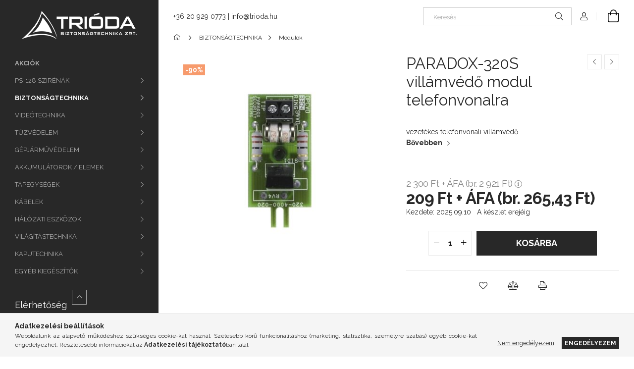

--- FILE ---
content_type: text/html; charset=UTF-8
request_url: https://www.trioda.hu/PARADOX-320S-villamvedo-modul-telefonvonalra
body_size: 21878
content:
<!DOCTYPE html>
<html lang="hu">
<head>
    <meta charset="utf-8">
<meta name="description" content="PARADOX-320S villámvédő modul telefonvonalra, vezetékes telefonvonali villámvédő, Trióda Webáruház">
<meta name="robots" content="index, follow">
<meta http-equiv="X-UA-Compatible" content="IE=Edge">
<meta property="og:site_name" content="Trióda Webáruház" />
<meta property="og:title" content="PARADOX-320S villámvédő modul telefonvonalra - Trióda Webáru">
<meta property="og:description" content="PARADOX-320S villámvédő modul telefonvonalra, vezetékes telefonvonali villámvédő, Trióda Webáruház">
<meta property="og:type" content="product">
<meta property="og:url" content="https://www.trioda.hu/PARADOX-320S-villamvedo-modul-telefonvonalra">
<meta property="og:image" content="https://www.trioda.hu/img/45934/20KOTA54576/20KOTA54576.jpg">
<meta name="theme-color" content="#282828">
<meta name="msapplication-TileColor" content="#282828">
<meta name="mobile-web-app-capable" content="yes">
<meta name="apple-mobile-web-app-capable" content="yes">
<meta name="MobileOptimized" content="320">
<meta name="HandheldFriendly" content="true">

<title>PARADOX-320S villámvédő modul telefonvonalra - Trióda Webáru</title>


<script>
var service_type="shop";
var shop_url_main="https://www.trioda.hu";
var actual_lang="hu";
var money_len="2";
var money_thousend=" ";
var money_dec=",";
var shop_id=45934;
var unas_design_url="https:"+"/"+"/"+"www.trioda.hu"+"/"+"!common_design"+"/"+"base"+"/"+"001903"+"/";
var unas_design_code='001903';
var unas_base_design_code='1900';
var unas_design_ver=4;
var unas_design_subver=6;
var unas_shop_url='https://www.trioda.hu';
var responsive="yes";
var config_plus=new Array();
config_plus['product_tooltip']=1;
config_plus['cart_redirect']=1;
config_plus['money_type']='Ft';
config_plus['money_type_display']='Ft';
var lang_text=new Array();

var UNAS = UNAS || {};
UNAS.shop={"base_url":'https://www.trioda.hu',"domain":'www.trioda.hu',"username":'trioda.unas.hu',"id":45934,"lang":'hu',"currency_type":'Ft',"currency_code":'HUF',"currency_rate":'1',"currency_length":2,"base_currency_length":2,"canonical_url":'https://www.trioda.hu/PARADOX-320S-villamvedo-modul-telefonvonalra'};
UNAS.design={"code":'001903',"page":'product_details'};
UNAS.api_auth="ae37a938adbc414a256bf78798070631";
UNAS.customer={"email":'',"id":0,"group_id":0,"without_registration":0};
UNAS.shop["category_id"]="795732";
UNAS.shop["sku"]="20KOTA54576";
UNAS.shop["product_id"]="236794848";
UNAS.shop["only_private_customer_can_purchase"] = false;
 

UNAS.text = {
    "button_overlay_close": `Bezár`,
    "popup_window": `Felugró ablak`,
    "list": `lista`,
    "updating_in_progress": `frissítés folyamatban`,
    "updated": `frissítve`,
    "is_opened": `megnyitva`,
    "is_closed": `bezárva`,
    "deleted": `törölve`,
    "consent_granted": `hozzájárulás megadva`,
    "consent_rejected": `hozzájárulás elutasítva`,
    "field_is_incorrect": `mező hibás`,
    "error_title": `Hiba!`,
    "product_variants": `termék változatok`,
    "product_added_to_cart": `A termék a kosárba került`,
    "product_added_to_cart_with_qty_problem": `A termékből csak [qty_added_to_cart] [qty_unit] került kosárba`,
    "product_removed_from_cart": `A termék törölve a kosárból`,
    "reg_title_name": `Név`,
    "reg_title_company_name": `Cégnév`,
    "number_of_items_in_cart": `Kosárban lévő tételek száma`,
    "cart_is_empty": `A kosár üres`,
    "cart_updated": `A kosár frissült`
};


UNAS.text["delete_from_compare"]= `Törlés összehasonlításból`;
UNAS.text["comparison"]= `Összehasonlítás`;

UNAS.text["delete_from_favourites"]= `Törlés a kedvencek közül`;
UNAS.text["add_to_favourites"]= `Kedvencekhez`;






window.lazySizesConfig=window.lazySizesConfig || {};
window.lazySizesConfig.loadMode=1;
window.lazySizesConfig.loadHidden=false;

window.dataLayer = window.dataLayer || [];
function gtag(){dataLayer.push(arguments)};
gtag('js', new Date());
</script>

<script src="https://www.trioda.hu/!common_packages/jquery/jquery-3.2.1.js?mod_time=1759314984"></script>
<script src="https://www.trioda.hu/!common_packages/jquery/plugins/migrate/migrate.js?mod_time=1759314984"></script>
<script src="https://www.trioda.hu/!common_packages/jquery/plugins/autocomplete/autocomplete.js?mod_time=1759314984"></script>
<script src="https://www.trioda.hu/!common_packages/jquery/plugins/tools/overlay/overlay.js?mod_time=1759314984"></script>
<script src="https://www.trioda.hu/!common_packages/jquery/plugins/tools/toolbox/toolbox.expose.js?mod_time=1759314984"></script>
<script src="https://www.trioda.hu/!common_packages/jquery/plugins/lazysizes/lazysizes.min.js?mod_time=1759314984"></script>
<script src="https://www.trioda.hu/!common_packages/jquery/own/shop_common/exploded/common.js?mod_time=1764831093"></script>
<script src="https://www.trioda.hu/!common_packages/jquery/own/shop_common/exploded/common_overlay.js?mod_time=1759314984"></script>
<script src="https://www.trioda.hu/!common_packages/jquery/own/shop_common/exploded/common_shop_popup.js?mod_time=1759314984"></script>
<script src="https://www.trioda.hu/!common_packages/jquery/own/shop_common/exploded/page_product_details.js?mod_time=1759314984"></script>
<script src="https://www.trioda.hu/!common_packages/jquery/own/shop_common/exploded/function_favourites.js?mod_time=1759314984"></script>
<script src="https://www.trioda.hu/!common_packages/jquery/own/shop_common/exploded/function_compare.js?mod_time=1759314984"></script>
<script src="https://www.trioda.hu/!common_packages/jquery/own/shop_common/exploded/function_product_print.js?mod_time=1759314984"></script>
<script src="https://www.trioda.hu/!common_packages/jquery/plugins/hoverintent/hoverintent.js?mod_time=1759314984"></script>
<script src="https://www.trioda.hu/!common_packages/jquery/own/shop_tooltip/shop_tooltip.js?mod_time=1759314984"></script>
<script src="https://www.trioda.hu/!common_design/base/001900/main.js?mod_time=1759314986"></script>
<script src="https://www.trioda.hu/!common_packages/jquery/plugins/perfectscrollbar/perfect-scrollbar-1.4.0/perfect-scrollbar.min.js?mod_time=1759314984"></script>
<script src="https://www.trioda.hu/!common_packages/jquery/plugins/swiper/swiper-bundle.min.js?mod_time=1759314984"></script>
<script src="https://www.trioda.hu/!common_packages/jquery/plugins/toastr/toastr.min.js?mod_time=1759314984"></script>
<script src="https://www.trioda.hu/!common_packages/jquery/plugins/tippy/popper-2.4.4.min.js?mod_time=1759314984"></script>
<script src="https://www.trioda.hu/!common_packages/jquery/plugins/tippy/tippy-bundle.umd.min.js?mod_time=1759314984"></script>
<script src="https://www.trioda.hu/!common_packages/jquery/plugins/photoswipe/photoswipe.min.js?mod_time=1759314984"></script>
<script src="https://www.trioda.hu/!common_packages/jquery/plugins/photoswipe/photoswipe-ui-default.min.js?mod_time=1759314984"></script>

<link href="https://www.trioda.hu/temp/shop_45934_64e9a7ef921a7806639c00f9f408864b.css?mod_time=1765031087" rel="stylesheet" type="text/css">

<link href="https://www.trioda.hu/PARADOX-320S-villamvedo-modul-telefonvonalra" rel="canonical">
<link href="https://www.trioda.hu/shop_ordered/45934/design_pic/favicon.ico" rel="shortcut icon">
<script>
        var google_consent=1;
    
        gtag('consent', 'default', {
           'ad_storage': 'denied',
           'ad_user_data': 'denied',
           'ad_personalization': 'denied',
           'analytics_storage': 'denied',
           'functionality_storage': 'denied',
           'personalization_storage': 'denied',
           'security_storage': 'granted'
        });

    
        gtag('consent', 'update', {
           'ad_storage': 'denied',
           'ad_user_data': 'denied',
           'ad_personalization': 'denied',
           'analytics_storage': 'denied',
           'functionality_storage': 'denied',
           'personalization_storage': 'denied',
           'security_storage': 'granted'
        });

        </script>
    <script async src="https://www.googletagmanager.com/gtag/js?id=UA-150925224-1"></script>    <script>
    gtag('config', 'UA-150925224-1');

        </script>
        <script>
    var google_analytics=1;

                gtag('event', 'view_item', {
              "currency": "HUF",
              "value": '265.43',
              "items": [
                  {
                      "item_id": "20KOTA54576",
                      "item_name": "PARADOX-320S villámvédő modul telefonvonalra",
                      "item_category": "BIZTONSÁGTECHNIKA/Modulok",
                      "price": '265.43'
                  }
              ],
              'non_interaction': true
            });
               </script>
           <script>
        gtag('config', 'AW-1017787492',{'allow_enhanced_conversions':true});
                </script>
                <script>
                       gtag('config', 'AW-11360144274');
                </script>
                <script>
            gtag('config', 'AW-11360227782');
        </script>
            <script>
        var google_ads=1;

                gtag('event','remarketing', {
            'ecomm_pagetype': 'product',
            'ecomm_prodid': ["20KOTA54576"],
            'ecomm_totalvalue': 265.43        });
            </script>
    
    <script>
    var facebook_pixel=1;
    /* <![CDATA[ */
        !function(f,b,e,v,n,t,s){if(f.fbq)return;n=f.fbq=function(){n.callMethod?
            n.callMethod.apply(n,arguments):n.queue.push(arguments)};if(!f._fbq)f._fbq=n;
            n.push=n;n.loaded=!0;n.version='2.0';n.queue=[];t=b.createElement(e);t.async=!0;
            t.src=v;s=b.getElementsByTagName(e)[0];s.parentNode.insertBefore(t,s)}(window,
                document,'script','//connect.facebook.net/en_US/fbevents.js');

        fbq('init', '2405145612932517');
                fbq('track', 'PageView', {}, {eventID:'PageView.aTS8LDQ7JWkGW_3sO6iQ0gAAS38'});
        
        fbq('track', 'ViewContent', {
            content_name: 'PARADOX-320S villámvédő modul telefonvonalra',
            content_category: 'BIZTONSÁGTECHNIKA > Modulok',
            content_ids: ['20KOTA54576'],
            contents: [{'id': '20KOTA54576', 'quantity': '1'}],
            content_type: 'product',
            value: 265.43,
            currency: 'HUF'
        }, {eventID:'ViewContent.aTS8LDQ7JWkGW_3sO6iQ0gAAS38'});

        
        $(document).ready(function() {
            $(document).on("addToCart", function(event, product_array){
                facebook_event('AddToCart',{
					content_name: product_array.name,
					content_category: product_array.category,
					content_ids: [product_array.sku],
					contents: [{'id': product_array.sku, 'quantity': product_array.qty}],
					content_type: 'product',
					value: product_array.price,
					currency: 'HUF'
				}, {eventID:'AddToCart.' + product_array.event_id});
            });

            $(document).on("addToFavourites", function(event, product_array){
                facebook_event('AddToWishlist', {
                    content_ids: [product_array.sku],
                    content_type: 'product'
                }, {eventID:'AddToFavourites.' + product_array.event_id});
            });
        });

    /* ]]> */
    </script>
<script>
(function(i,s,o,g,r,a,m){i['BarionAnalyticsObject']=r;i[r]=i[r]||function(){
    (i[r].q=i[r].q||[]).push(arguments)},i[r].l=1*new Date();a=s.createElement(o),
    m=s.getElementsByTagName(o)[0];a.async=1;a.src=g;m.parentNode.insertBefore(a,m)
})(window, document, 'script', 'https://pixel.barion.com/bp.js', 'bp');
                    
bp('init', 'addBarionPixelId', 'BP-7vnDdSTcxt-B9');
</script>
<noscript><img height='1' width='1' style='display:none' alt='' src='https://pixel.barion.com/a.gif?__ba_pixel_id=BP-7vnDdSTcxt-B9&ev=contentView&noscript=1'/></noscript>
<script>
$(document).ready(function () {
     UNAS.onGrantConsent(function(){
         bp('consent', 'grantConsent');
     });
     
     UNAS.onRejectConsent(function(){
         bp('consent', 'rejectConsent');
     });

     var contentViewProperties = {
         'currency': 'HUF',
         'quantity': 1,
         'unit': 'db',
         'unitPrice': 265.43,
         'category': 'BIZTONSÁGTECHNIKA|Modulok',
         'imageUrl': 'https://www.trioda.hu/img/45934/20KOTA54576/456x456,r/20KOTA54576.jpg?time=1727948173',
         'name': 'PARADOX-320S villámvédő modul telefonvonalra',
         'contentType': 'Product',
         'id': '20KOTA54576',
     }
     bp('track', 'contentView', contentViewProperties);

     UNAS.onChangeVariant(function(event,params){
         var variant = '';
         if (typeof params.variant_list1!=='undefined') variant+=params.variant_list1;
         if (typeof params.variant_list2!=='undefined') variant+='|'+params.variant_list2;
         if (typeof params.variant_list3!=='undefined') variant+='|'+params.variant_list3;
         var customizeProductProperties = {
            'contentType': 'Product',
            'currency': 'HUF',
            'id': params.sku,
            'name': 'PARADOX-320S villámvédő modul telefonvonalra',
            'unit': 'db',
            'unitPrice': 265.43,
            'variant': variant,
            'list': 'ProductPage'
        }
        bp('track', 'customizeProduct', customizeProductProperties);
     });

     UNAS.onAddToCart(function(event,params){
         var variant = '';
         if (typeof params.variant_list1!=='undefined') variant+=params.variant_list1;
         if (typeof params.variant_list2!=='undefined') variant+='|'+params.variant_list2;
         if (typeof params.variant_list3!=='undefined') variant+='|'+params.variant_list3;
         var addToCartProperties = {
             'contentType': 'Product',
             'currency': 'HUF',
             'id': params.sku,
             'name': params.name,
             'quantity': parseFloat(params.qty_add),
             'totalItemPrice': params.qty*params.price,
             'unit': params.unit,
             'unitPrice': parseFloat(params.price),
             'category': params.category,
             'variant': variant
         };
         bp('track', 'addToCart', addToCartProperties);
     });

     UNAS.onClickProduct(function(event,params){
         UNAS.getProduct(function(result) {
             if (result.name!=undefined) {
                 var clickProductProperties  = {
                     'contentType': 'Product',
                     'currency': 'HUF',
                     'id': params.sku,
                     'name': result.name,
                     'unit': result.unit,
                     'unitPrice': parseFloat(result.unit_price),
                     'quantity': 1
                 }
                 bp('track', 'clickProduct', clickProductProperties );
             }
         },params);
     });

UNAS.onRemoveFromCart(function(event,params){
     bp('track', 'removeFromCart', {
         'contentType': 'Product',
         'currency': 'HUF',
         'id': params.sku,
         'name': params.name,
         'quantity': params.qty,
         'totalItemPrice': params.price * params.qty,
         'unit': params.unit,
         'unitPrice': parseFloat(params.price),
         'list': 'BasketPage'
     });
});

});
</script><!-- Arukereso.cz PRODUCT DETAIL script -->
<script>
  (function(t, r, a, c, k, i, n, g) {t["ROIDataObject"] = k;
      t[k]=t[k]||function(){(t[k].q=t[k].q||[]).push(arguments)},t[k].c=i;n=r.createElement(a),
      g=r.getElementsByTagName(a)[0];n.async=1;n.src=c;g.parentNode.insertBefore(n,g)
      })(window, document, "script", "//www.arukereso.hu/ocm/sdk.js?source=unas&version=2&page=product_detail","arukereso", "hu");
</script>
<!-- End Arukereso.hu PRODUCT DETAIL script -->


<!-- MailChimp Script Code-->
<script id="mcjs">
    !function(c,h,i,m,p){
        m=c.createElement(h),p=c.getElementsByTagName(h)[0],m.async=1,m.src=i,p.parentNode.insertBefore(m,p)
    }
    (document,"script","https://chimpstatic.com/mcjs-connected/js/users/79f1e4a6635227628d0fe37e9/3696038becb3b93f5db0e90c8.js");
</script>

    <meta content="width=device-width, initial-scale=1.0" name="viewport">
	<link rel="preload" href="https://www.trioda.hu/!common_design/own/fonts/1800/customicons/custom-icons.woff2" as="font" type="font/woff2" crossorigin>
    <link rel="preconnect" href="https://fonts.gstatic.com">
    <link rel="preload" href="https://fonts.googleapis.com/css2?family=Raleway:wght@400;700&display=swap" as="style">
    <link rel="stylesheet" href="https://fonts.googleapis.com/css2?family=Raleway:wght@400;700&display=swap" media="print" onload="this.media='all'">
    <noscript>
        <link rel="stylesheet" href="https://fonts.googleapis.com/css2?family=Raleway:wght@400;700&display=swap">
    </noscript>

    
    
    
    
    
    

    
    
    
    



                                       <style>
                .banner_start_big-wrapper .swiper-slide {
                    padding-top: calc(100%);
                }
                 @media (max-width: 991.98px){ .banner_start_big-wrapper .swiper-slide { padding-top: calc(100%);}}                  @media (max-width: 767.98px){ .banner_start_big-wrapper .swiper-slide { padding-top: calc(100%);}}                  @media (max-width: 575.98px){ .banner_start_big-wrapper .swiper-slide { padding-top: calc(100%);}}                 </style>

                                    <link rel="preload" media="(max-width: 364.98px)" imagesrcset="https://www.trioda.hu/!common_design/custom/trioda.unas.hu/element/layout_hu_banner_start_big-755_5_xxsmall.png?time=1709287881 1x, https://www.trioda.hu/!common_design/custom/trioda.unas.hu/element/layout_hu_banner_start_big-755_5_xxsmall_retina.png?time=1709287881 2x" href="https://www.trioda.hu/!common_design/custom/trioda.unas.hu/element/layout_hu_banner_start_big-755_5_xxsmall.png?time=1709287881" as="image">
                                                    <link rel="preload" media="(min-width: 365px) and (max-width: 413.98px)" imagesrcset="https://www.trioda.hu/!common_design/custom/trioda.unas.hu/element/layout_hu_banner_start_big-755_5_xsmall.png?time=1709287881 1x, https://www.trioda.hu/!common_design/custom/trioda.unas.hu/element/layout_hu_banner_start_big-755_5_xsmall_retina.png?time=1709287881 2x" href="https://www.trioda.hu/!common_design/custom/trioda.unas.hu/element/layout_hu_banner_start_big-755_5_xsmall.png?time=1709287881" as="image">
                                                    <link rel="preload" media="(min-width: 414px) and (max-width: 575.98px)" imagesrcset="https://www.trioda.hu/!common_design/custom/trioda.unas.hu/element/layout_hu_banner_start_big-755_5_small.png?time=1709287881 1x, https://www.trioda.hu/!common_design/custom/trioda.unas.hu/element/layout_hu_banner_start_big-755_5_small_retina.png?time=1709287881 2x" href="https://www.trioda.hu/!common_design/custom/trioda.unas.hu/element/layout_hu_banner_start_big-755_5_small.png?time=1709287881" as="image">
                                                    <link rel="preload" media="(min-width: 576px) and (max-width: 767.98px)" imagesrcset="https://www.trioda.hu/!common_design/custom/trioda.unas.hu/element/layout_hu_banner_start_big-755_5_medium.png?time=1709287881 1x, https://www.trioda.hu/!common_design/custom/trioda.unas.hu/element/layout_hu_banner_start_big-755_5_medium_retina.png?time=1709287881 2x" href="https://www.trioda.hu/!common_design/custom/trioda.unas.hu/element/layout_hu_banner_start_big-755_5_medium.png?time=1709287881" as="image">
                                                    <link rel="preload" media="(min-width: 768px) and (max-width: 991.98px)" imagesrcset="https://www.trioda.hu/!common_design/custom/trioda.unas.hu/element/layout_hu_banner_start_big-755_5_large.png?time=1709287881 1x, https://www.trioda.hu/!common_design/custom/trioda.unas.hu/element/layout_hu_banner_start_big-755_5_large_retina.png?time=1709287881 2x" href="https://www.trioda.hu/!common_design/custom/trioda.unas.hu/element/layout_hu_banner_start_big-755_5_large.png?time=1709287881" as="image">
                                                    <link rel="preload" media="(min-width: 992px) and (max-width: 1199.98px)" imagesrcset="https://www.trioda.hu/!common_design/custom/trioda.unas.hu/element/layout_hu_banner_start_big-755_5_xlarge.png?time=1709287881 1x, https://www.trioda.hu/!common_design/custom/trioda.unas.hu/element/layout_hu_banner_start_big-755_5_xlarge_retina.png?time=1709287881 2x" href="https://www.trioda.hu/!common_design/custom/trioda.unas.hu/element/layout_hu_banner_start_big-755_5_xlarge.png?time=1709287881" as="image">
                                            <link rel="preload" media="(min-width: 1200px) and (max-width: 1439.98px)" imagesrcset="https://www.trioda.hu/!common_design/custom/trioda.unas.hu/element/layout_hu_banner_start_big-755_5_xxlarge.png?time=1709287881 1x, https://www.trioda.hu/!common_design/custom/trioda.unas.hu/element/layout_hu_banner_start_big-755_5_xxlarge_retina.png?time=1709287881 2x" href="https://www.trioda.hu/!common_design/custom/trioda.unas.hu/element/layout_hu_banner_start_big-755_5_xxlarge.png?time=1709287881" as="image">
                                                            <link rel="preload" media="(min-width: 1440px)" imagesrcset="https://www.trioda.hu/!common_design/custom/trioda.unas.hu/element/layout_hu_banner_start_big-755_5_default.png?time=1709287881 1x, https://www.trioda.hu/!common_design/custom/trioda.unas.hu/element/layout_hu_banner_start_big-755_5_default_retina.png?time=1709287881 2x" href="https://www.trioda.hu/!common_design/custom/trioda.unas.hu/element/layout_hu_banner_start_big-755_5_default.png?time=1709287881" as="image">
                                                                                        
    


                                         
    


                                            <style>
                 .start_item_2-wrapper {padding-top: calc(48.7417218543%);}
                  @media (max-width: 991.98px){ .start_item_2-wrapper { padding-top: calc(48.7394957983%);}}                   @media (max-width: 767.98px){ .start_item_2-wrapper { padding-top: calc(48.7417218543%);}}                   @media (max-width: 575.98px){ .start_item_2-wrapper { padding-top: calc(48.8288288288%);}}                  </style>
                           
    


                    <style>
.start_brand_slider-1{width:173px;}
.start_brand_slider-2{width:302px;}
.start_brand_slider-3{width:224px;}
.start_brand_slider-4{width:470px;}
.start_brand_slider-5{width:246px;}
.start_brand_slider-6{width:140px;}
.start_brand_slider-7{width:326px;}
.start_brand_slider-8{width:389px;}
.start_brand_slider-9{width:224px;}
.start_brand_slider-10{width:327px;}
.start_brand_slider-11{width:174px;}
.start_brand_slider-12{width:354px;}
.start_brand_slider-13{width:251px;}
.start_brand_slider-14{width:193px;}
.start_brand_slider-15{width:255px;}
.start_brand_slider-16{width:251px;}
.start_brand_slider-17{width:90px;}
.start_brand_slider-18{width:341px;}
.start_brand_slider-19{width:246px;}
.start_brand_slider-20{width:396px;}
#swiper-container--start_brand_slider{
min-height:80px;
}
</style>

    
    



                        
                        
    
    
    
    
</head>






<body class='design_ver4 design_subver1 design_subver2 design_subver3 design_subver4 design_subver5 design_subver6' id="ud_shop_artdet">
<div id="image_to_cart" style="display:none; position:absolute; z-index:100000;"></div>
<div class="overlay_common overlay_warning" id="overlay_cart_add"></div>
<script>$(document).ready(function(){ overlay_init("cart_add",{"onBeforeLoad":false}); });</script>
<div id="overlay_login_outer"></div>	
	<script>
	$(document).ready(function(){
	    var login_redir_init="";

		$("#overlay_login_outer").overlay({
			onBeforeLoad: function() {
                var login_redir_temp=login_redir_init;
                if (login_redir_act!="") {
                    login_redir_temp=login_redir_act;
                    login_redir_act="";
                }

									$.ajax({
						type: "GET",
						async: true,
						url: "https://www.trioda.hu/shop_ajax/ajax_popup_login.php",
						data: {
							shop_id:"45934",
							lang_master:"hu",
                            login_redir:login_redir_temp,
							explicit:"ok",
							get_ajax:"1"
						},
						success: function(data){
							$("#overlay_login_outer").html(data);
							if (unas_design_ver >= 5) $("#overlay_login_outer").modal('show');
							$('#overlay_login1 input[name=shop_pass_login]').keypress(function(e) {
								var code = e.keyCode ? e.keyCode : e.which;
								if(code.toString() == 13) {		
									document.form_login_overlay.submit();		
								}	
							});	
						}
					});
								},
			top: 50,
			mask: {
	color: "#000000",
	loadSpeed: 200,
	maskId: "exposeMaskOverlay",
	opacity: 0.7
},
			closeOnClick: (config_plus['overlay_close_on_click_forced'] === 1),
			onClose: function(event, overlayIndex) {
				$("#login_redir").val("");
			},
			load: false
		});
		
			});
	function overlay_login() {
		$(document).ready(function(){
			$("#overlay_login_outer").overlay().load();
		});
	}
	function overlay_login_remind() {
        if (unas_design_ver >= 5) {
            $("#overlay_remind").overlay().load();
        } else {
            $(document).ready(function () {
                $("#overlay_login_outer").overlay().close();
                setTimeout('$("#overlay_remind").overlay().load();', 250);
            });
        }
	}

    var login_redir_act="";
    function overlay_login_redir(redir) {
        login_redir_act=redir;
        $("#overlay_login_outer").overlay().load();
    }
	</script>  
	<div class="overlay_common overlay_info" id="overlay_remind"></div>
<script>$(document).ready(function(){ overlay_init("remind",[]); });</script>

	<script>
    	function overlay_login_error_remind() {
		$(document).ready(function(){
			load_login=0;
			$("#overlay_error").overlay().close();
			setTimeout('$("#overlay_remind").overlay().load();', 250);	
		});
	}
	</script>  
	<div class="overlay_common overlay_info" id="overlay_newsletter"></div>
<script>$(document).ready(function(){ overlay_init("newsletter",[]); });</script>

<script>
function overlay_newsletter() {
    $(document).ready(function(){
        $("#overlay_newsletter").overlay().load();
    });
}
</script>
<div class="overlay_common overlay_error" id="overlay_script"></div>
<script>$(document).ready(function(){ overlay_init("script",[]); });</script>
    <script>
    $(document).ready(function() {
        $.ajax({
            type: "GET",
            url: "https://www.trioda.hu/shop_ajax/ajax_stat.php",
            data: {master_shop_id:"45934",get_ajax:"1"}
        });
    });
    </script>
    

<div id="container" class="page_shop_artdet_20KOTA54576 position-relative d-flex filter-in-subcategory-disabled">
    <div class="col-fix-custom-1 side-dropdown" data-content-for=".side-btn, .filter-btn" data-content-direction="left">
        <section class="main-left">
            <div class="main-left__inner h-100">
                <button class="main-left__close-btn btn-close d-xl-none" data-btn-for=".side-dropdown" type="button" aria-label="Bezár"></button>
                <div class="main-left__content d-flex flex-column">
                    <header class="main-left__header">
                        


        <div id="header_logo_img1" class="js-element logo d-none d-xl-block mb-5 px-5" data-element-name="header_logo">
                                    <a href="https://www.trioda.hu/">                <picture>
                    <source srcset="                                    https://www.trioda.hu/!common_design/custom/trioda.unas.hu/element/layout_hu_header_logo-260x60_1_small.png?time=1605627190 130w,
                                    https://www.trioda.hu/!common_design/custom/trioda.unas.hu/element/layout_hu_header_logo-260x60_1_small_retina.png?time=1605627190 260w,                                                                        https://www.trioda.hu/!common_design/custom/trioda.unas.hu/element/layout_hu_header_logo-260x60_1_default.png?time=1605627190 260w,
                                    https://www.trioda.hu/!common_design/custom/trioda.unas.hu/element/layout_hu_header_logo-260x60_1_default_retina.png?time=1605627190 520w                                    "
                            sizes="(max-width: 575.98px) 130px, 260px"
                    >
                    <img src="https://www.trioda.hu/!common_design/custom/trioda.unas.hu/element/layout_hu_header_logo-260x60_1_default.png?time=1605627190"
                         alt="Trióda Webáruház"
                    >
                </picture>
                </a>                        </div>
    
                    </header>
                    <div class="box_container main-menus has-toggle-button">
                        <div class="box">
                            <div id="main-menus-content" class="box__content main-menus__content js-main-menus-content has-maxheight is-active">
                                    <ul class="cat-menus level-0" data-level="cat-level-0">
                                <li class='cat-menu is-spec-item js-cat-menu-akcio' data-id="akcio">
            <span class="cat-menu__name" >
                <a class='cat-menu__link' href='https://www.trioda.hu/termekek/akcios-termekek' >                    Akciók                    </a>            </span>
                            </li>
                                <li class='cat-menu has-child js-cat-menu-424420' data-id="424420">
            <span class="cat-menu__name" onclick="catSubLoad('424420','https://www.trioda.hu/shop_ajax/ajax_box_cat.php?get_ajax=1&type=layout&change_lang=hu&level=1&key=424420&box_var_name=shop_cat&box_var_layout_cache=1&box_var_expand_cache=yes&box_var_layout_level0=0&box_var_layout=1&box_var_ajax=1&box_var_section=content&box_var_highlight=yes&box_var_type=expand&box_var_div=no');">
                                    PS-128 SZIRÉNÁK                                </span>
                            </li>
                                <li class='cat-menu has-child js-cat-menu-235872' data-id="235872">
            <span class="cat-menu__name" onclick="catSubLoad('235872','https://www.trioda.hu/shop_ajax/ajax_box_cat.php?get_ajax=1&type=layout&change_lang=hu&level=1&key=235872&box_var_name=shop_cat&box_var_layout_cache=1&box_var_expand_cache=yes&box_var_layout_level0=0&box_var_layout=1&box_var_ajax=1&box_var_section=content&box_var_highlight=yes&box_var_type=expand&box_var_div=no');">
                                    BIZTONSÁGTECHNIKA                                </span>
                            </li>
                                <li class='cat-menu has-child js-cat-menu-448267' data-id="448267">
            <span class="cat-menu__name" onclick="catSubLoad('448267','https://www.trioda.hu/shop_ajax/ajax_box_cat.php?get_ajax=1&type=layout&change_lang=hu&level=1&key=448267&box_var_name=shop_cat&box_var_layout_cache=1&box_var_expand_cache=yes&box_var_layout_level0=0&box_var_layout=1&box_var_ajax=1&box_var_section=content&box_var_highlight=yes&box_var_type=expand&box_var_div=no');">
                                    VIDEÓTECHNIKA                                </span>
                            </li>
                                <li class='cat-menu has-child js-cat-menu-405696' data-id="405696">
            <span class="cat-menu__name" onclick="catSubLoad('405696','https://www.trioda.hu/shop_ajax/ajax_box_cat.php?get_ajax=1&type=layout&change_lang=hu&level=1&key=405696&box_var_name=shop_cat&box_var_layout_cache=1&box_var_expand_cache=yes&box_var_layout_level0=0&box_var_layout=1&box_var_ajax=1&box_var_section=content&box_var_highlight=yes&box_var_type=expand&box_var_div=no');">
                                    TŰZVÉDELEM                                </span>
                            </li>
                                <li class='cat-menu has-child js-cat-menu-264737' data-id="264737">
            <span class="cat-menu__name" onclick="catSubLoad('264737','https://www.trioda.hu/shop_ajax/ajax_box_cat.php?get_ajax=1&type=layout&change_lang=hu&level=1&key=264737&box_var_name=shop_cat&box_var_layout_cache=1&box_var_expand_cache=yes&box_var_layout_level0=0&box_var_layout=1&box_var_ajax=1&box_var_section=content&box_var_highlight=yes&box_var_type=expand&box_var_div=no');">
                                    GÉPJÁRMŰVÉDELEM                                </span>
                            </li>
                                <li class='cat-menu has-child js-cat-menu-891009' data-id="891009">
            <span class="cat-menu__name" onclick="catSubLoad('891009','https://www.trioda.hu/shop_ajax/ajax_box_cat.php?get_ajax=1&type=layout&change_lang=hu&level=1&key=891009&box_var_name=shop_cat&box_var_layout_cache=1&box_var_expand_cache=yes&box_var_layout_level0=0&box_var_layout=1&box_var_ajax=1&box_var_section=content&box_var_highlight=yes&box_var_type=expand&box_var_div=no');">
                                    AKKUMULÁTOROK / ELEMEK                                </span>
                            </li>
                                <li class='cat-menu has-child js-cat-menu-588846' data-id="588846">
            <span class="cat-menu__name" onclick="catSubLoad('588846','https://www.trioda.hu/shop_ajax/ajax_box_cat.php?get_ajax=1&type=layout&change_lang=hu&level=1&key=588846&box_var_name=shop_cat&box_var_layout_cache=1&box_var_expand_cache=yes&box_var_layout_level0=0&box_var_layout=1&box_var_ajax=1&box_var_section=content&box_var_highlight=yes&box_var_type=expand&box_var_div=no');">
                                    TÁPEGYSÉGEK                                </span>
                            </li>
                                <li class='cat-menu has-child js-cat-menu-834096' data-id="834096">
            <span class="cat-menu__name" onclick="catSubLoad('834096','https://www.trioda.hu/shop_ajax/ajax_box_cat.php?get_ajax=1&type=layout&change_lang=hu&level=1&key=834096&box_var_name=shop_cat&box_var_layout_cache=1&box_var_expand_cache=yes&box_var_layout_level0=0&box_var_layout=1&box_var_ajax=1&box_var_section=content&box_var_highlight=yes&box_var_type=expand&box_var_div=no');">
                                    KÁBELEK                                </span>
                            </li>
                                <li class='cat-menu has-child js-cat-menu-925173' data-id="925173">
            <span class="cat-menu__name" onclick="catSubLoad('925173','https://www.trioda.hu/shop_ajax/ajax_box_cat.php?get_ajax=1&type=layout&change_lang=hu&level=1&key=925173&box_var_name=shop_cat&box_var_layout_cache=1&box_var_expand_cache=yes&box_var_layout_level0=0&box_var_layout=1&box_var_ajax=1&box_var_section=content&box_var_highlight=yes&box_var_type=expand&box_var_div=no');">
                                    HÁLÓZATI ESZKÖZÖK                                </span>
                            </li>
                                <li class='cat-menu has-child js-cat-menu-958752' data-id="958752">
            <span class="cat-menu__name" onclick="catSubLoad('958752','https://www.trioda.hu/shop_ajax/ajax_box_cat.php?get_ajax=1&type=layout&change_lang=hu&level=1&key=958752&box_var_name=shop_cat&box_var_layout_cache=1&box_var_expand_cache=yes&box_var_layout_level0=0&box_var_layout=1&box_var_ajax=1&box_var_section=content&box_var_highlight=yes&box_var_type=expand&box_var_div=no');">
                                    VILÁGÍTÁSTECHNIKA                                </span>
                            </li>
                                <li class='cat-menu has-child js-cat-menu-130746' data-id="130746">
            <span class="cat-menu__name" onclick="catSubLoad('130746','https://www.trioda.hu/shop_ajax/ajax_box_cat.php?get_ajax=1&type=layout&change_lang=hu&level=1&key=130746&box_var_name=shop_cat&box_var_layout_cache=1&box_var_expand_cache=yes&box_var_layout_level0=0&box_var_layout=1&box_var_ajax=1&box_var_section=content&box_var_highlight=yes&box_var_type=expand&box_var_div=no');">
                                    KAPUTECHNIKA                                </span>
                            </li>
                                <li class='cat-menu has-child js-cat-menu-575932' data-id="575932">
            <span class="cat-menu__name" onclick="catSubLoad('575932','https://www.trioda.hu/shop_ajax/ajax_box_cat.php?get_ajax=1&type=layout&change_lang=hu&level=1&key=575932&box_var_name=shop_cat&box_var_layout_cache=1&box_var_expand_cache=yes&box_var_layout_level0=0&box_var_layout=1&box_var_ajax=1&box_var_section=content&box_var_highlight=yes&box_var_type=expand&box_var_div=no');">
                                    EGYÉB KIEGÉSZÍTŐK                                </span>
                            </li>
            </ul>
    <script>
        function catSubLoad($id,$ajaxUrl){
            let catMenuEl = $('.cat-menu[data-id="'+$id+'"]');

            $.ajax({
                type: 'GET',
                url: $ajaxUrl,
                beforeSend: function(){
                    catMenuEl.addClass('ajax-loading');
                    setTimeout(function (){
                        if (!catMenuEl.hasClass('ajax-loaded')) {
                            catMenuEl.addClass('ajax-loader');
                        }
                    }, 500);
                },
                success:function(data){
                    catMenuEl.append(data);
                    catItemMarking();
                    $(".cat-menu__name:not(.is-processed)").each(CatPicHover);
                    $("> .cat-menu__name", catMenuEl).attr('onclick','catOpen($(this));').trigger('click');
                    catMenuEl.removeClass('ajax-loading ajax-loader').addClass('ajax-loaded');
                }
            });
        }
        function catBack($this) {
            var thisBackBtn = $this;
            var thisCatLevel = thisBackBtn.closest('[data-level]').data('level');
            /** remove opened class from children */
            thisBackBtn.closest('.js-sublist').find('.cat-menu.is-opened').removeClass('is-opened');
            /** remove opened class from parent */
            if (window.matchMedia('(max-width: 992px)').matches) {
                setTimeout(function() {
                    thisBackBtn.closest('.cat-menu.is-opened').removeClass('is-opened');
                }, 400);
            } else {
                thisBackBtn.closest('.cat-menu.is-opened').removeClass('is-opened');
            }
            $('html').removeClass(thisCatLevel +'-is-opened');
        }
        function catOpen($this) {
            var thisCatMenu = $this.parent();
            psInit(thisCatMenu.find('.js-sublist-inner').first());
            var thisMainMenusContent = $('.js-main-menus-content');
            var thisCatMenuList = thisCatMenu.closest('[data-level]');
            var thisCatLevel = thisCatMenuList.data('level');

            if (thisCatLevel === "cat-level-0") {
                /*remove is-opened class form the rest menus (cat+plus)*/
                thisMainMenusContent.find('.is-opened').not(thisCatMenu).removeClass('is-opened');
            } else {
                /*remove is-opened class form the siblings cat menus */
                thisCatMenuList.find('.is-opened').not(thisCatMenu).removeClass('is-opened');
            }

            if (thisCatMenu.hasClass('is-opened')) {
                thisCatMenu.removeClass('is-opened');
                $('html').removeClass(thisCatLevel +'-is-opened');
            } else {
                thisCatMenu.addClass('is-opened');
                $('html').addClass(thisCatLevel +'-is-opened');
            }
        }
        function catsClose() {
            handleCloseDropdowns();
            handleCloseMenus();
        }
        function CatPicHover() {
            var catItem = $(this); /*span.cat-menu__name*/
            var parentCatPic = catItem.closest(".js-sublist").find(".js-parent-img-wrapper").first().find(".js-parent-img");
            var childSublist = catItem.siblings('.js-sublist');
            var parentCatPicSrc = parentCatPic.attr("data-src-orig");
            var parentCatPicSrcSet = parentCatPic.attr("data-srcset-orig");
            if (parentCatPicSrcSet === undefined) parentCatPicSrcSet="";

            var catItems = catItem.closest(".cat-menus");

            catItem.on('mouseenter', function() {
                if (!isTouchDevice) {
                    var currentAltPicSrcSet = $(this).data("retina-img-url");
                    parentCatPic.attr("src", $(this).data("img-url"));
                    if (currentAltPicSrcSet == undefined) currentAltPicSrcSet = "";
                    parentCatPic.attr("srcset", currentAltPicSrcSet);
                }
            });

            catItems.on('mouseleave', function() {
                if (!isTouchDevice) {
                    parentCatPic.attr("src", parentCatPicSrc);
                    parentCatPic.attr("srcset", parentCatPicSrcSet);
                }
            });

            childSublist.on('mouseenter', function() {
                if (!isTouchDevice) {
                    parentCatPic.attr("src", parentCatPicSrc);
                    parentCatPic.attr("srcset", parentCatPicSrcSet);
                }
            });

            catItem.on('click', function() {
                if (!isTouchDevice) {
                    if ($(this).parent().hasClass('has-child')) {
                        parentCatPic.attr("src", parentCatPicSrc);
                        parentCatPic.attr("srcset", parentCatPicSrcSet);
                    }
                }
            });
            catItem.addClass('is-processed');

        }
        $(document).ready(function () {
            var cats = $(".cat-menu__name:not(.is-processed)");
            cats.each(CatPicHover);
        });
    </script>




                                                                <button aria-controls="main-menus-content" class="main-menus__btn btn btn-square--sm js-main-menus-btn is-active" aria-label="Kevesebb" aria-expanded="true" type="button"></button>
                                <script>
                                    $('.js-main-menus-btn').on('click', function (){
                                        let $thisBtn = $(this);
                                        let $thisContent = $('.js-main-menus-content');
                                        $thisBtn.toggleClass('is-active').attr('aria-label', (_, attr) => attr == 'Több' ? 'Kevesebb' : 'Több').attr('aria-expanded', (_, attr) => attr == 'false' ? 'true' : 'false');
                                        $thisContent.toggleClass('is-active');
                                        psElements['.main-left__inner'].update();
                                    });
                                </script>
                                                            </div>
                        </div>
                    </div>

                    

                    


    <div class="js-element sidebar_contact box_container mt-auto" data-element-name="sidebar_contact">
                <h4 class="element__title box__title">Elérhetőség</h4>
                <div class="element__content box__content">
                                <style>
                .sidebar_contact .slide-1 a::before {
                    content: '\f3c5';
                }
            </style>
                        <div class="element__html slide-1"><p><a href="https://maps.google.com/?q=1191+Budapest%2C+%C3%9Cll%C5%91i+%C3%BAt+206." target="_blank" rel="noopener">1191 Budapest, Üllői út 206.</a></p></div>
                                <style>
                .sidebar_contact .slide-2 a::before {
                    content: '\f095';
                }
            </style>
                        <div class="element__html slide-2"><p><a href="tel:+36 20 929 0773">+36 20 929 0773</a></p></div>
                                <style>
                .sidebar_contact .slide-3 a::before {
                    content: '\f0e0';
                }
            </style>
                        <div class="element__html slide-3"><p><a href="mailto:info@trioda.hu">info@trioda.hu</a></p></div>
                </div>
    </div>


                                        
                    
                    
                </div>
            </div>
        </section>
    </div>
    <main class="col-rest-custom-1">
        <section class="main-right filter-normal-not-exists">
            



            <header class="header">
                <div class="header-top position-relative py-3 py-md-4 px-3 px-xl-0">
                    <div class="d-flex flex-wrap flex-md-nowrap align-items-center">
                        <button class="side-btn dropdown--btn btn-text d-xl-none order-1" aria-label="Kategóriák további menüpontok" data-btn-for=".side-dropdown" type="button">
                            <span class="side-btn-icon icon--hamburger"></span>
                        </button>

                        


        <div id="header_logo_img" class="js-element logo col-6 col-xs-auto px-3 mr-auto d-xl-none order-2" data-element-name="header_logo">
                                    <a href="https://www.trioda.hu/">                <picture>
                    <source srcset="                                    https://www.trioda.hu/!common_design/custom/trioda.unas.hu/element/layout_hu_header_logo-260x60_1_small.png?time=1605627190 130w,
                                    https://www.trioda.hu/!common_design/custom/trioda.unas.hu/element/layout_hu_header_logo-260x60_1_small_retina.png?time=1605627190 260w,                                                                        https://www.trioda.hu/!common_design/custom/trioda.unas.hu/element/layout_hu_header_logo-260x60_1_default.png?time=1605627190 260w,
                                    https://www.trioda.hu/!common_design/custom/trioda.unas.hu/element/layout_hu_header_logo-260x60_1_default_retina.png?time=1605627190 520w                                    "
                            sizes="(max-width: 575.98px) 130px, 260px"
                    >
                    <img src="https://www.trioda.hu/!common_design/custom/trioda.unas.hu/element/layout_hu_header_logo-260x60_1_default.png?time=1605627190"
                         alt="Trióda Webáruház"
                    >
                </picture>
                </a>                        </div>
    

                        


    <div class="js-element header_text_section_2 d-none d-lg-block pr-3 order-3" data-element-name="header_text_section_2">
        <div class="element__content ">
                            <div class="element__html slide-1"><p><a href="tel:+36 20 929 0773">+36 20 929 0773</a> | <a href="mailto:info@trioda.hu">info@trioda.hu</a><!-- | <strong><a href="https://www.trioda.hu/covid">COVID info</a></strong>--></p></div>
                    </div>
    </div>


                        <div class="search__dropdown col-12 col-md-auto px-0 order-1 mt-3 mt-md-0 ml-md-auto order-5 order-md-4">
                            <div class="search-box position-relative ml-auto browser-is-chrome" id="box_search_content">
    <form name="form_include_search" id="form_include_search" action="https://www.trioda.hu/shop_search.php" method="get">
        <div class="box-search-group mb-0">
            <input data-stay-visible-breakpoint="768" name="search" id="box_search_input" value="" aria-label="Keresés"
                   pattern=".{3,100}" title="Hosszabb kereső kifejezést írjon be!" placeholder="Keresés" type="text" maxlength="100"
                   class="ac_input form-control js-search-input" autocomplete="off" required            >
            <div class="search-box__search-btn-outer input-group-append" title="Keresés">
                <button class='search-btn' aria-label="Keresés">
                    <span class="search-btn-icon icon--search"></span>
                </button>
                <button type="button" onclick="$('.js-search-smart-autocomplete').addClass('is-hidden');$(this).addClass('is-hidden');" class='search-close-btn d-md-none is-hidden' aria-label="">
                    <span class="search-close-btn-icon icon--close"></span>
                </button>
            </div>
            <div class="search__loading">
                <div class="loading-spinner--small"></div>
            </div>
        </div>
        <div class="search-box__mask"></div>
    </form>
    <div class="ac_results"></div>
</div>
<script>
    $(document).ready(function(){
        $(document).on('smartSearchCreate smartSearchOpen smartSearchHasResult', function(e){
            if (e.type !== 'smartSearchOpen' || (e.type === 'smartSearchOpen' && $('.js-search-smart-autocomplete').children().length > 0)) {
                $('.search-close-btn').removeClass('is-hidden');
            }
        });
        $(document).on('smartSearchClose smartSearchEmptyResult', function(){
            $('.search-close-btn').addClass('is-hidden');
        });
        $(document).on('smartSearchInputLoseFocus', function(){
            if ($('.js-search-smart-autocomplete').length>0) {
                setTimeout(function () {
                    let height = $(window).height() - ($('.js-search-smart-autocomplete').offset().top - $(window).scrollTop()) - 20;
                    $('.search-smart-autocomplete').css('max-height', height + 'px');
                }, 300);
            }
        });
    });
</script>


                        </div>

                        <ul class="header-buttons-list order-4 order-md-5 ml-auto ml-md-0">
                                                        <li>    <div class="profile">
        <button type="button" class="profile__btn js-profile-btn dropdown--btn" id="profile__btn" data-orders="https://www.trioda.hu/shop_order_track.php" aria-label="Profil" data-btn-for=".profile__dropdown">
            <span class="profile__btn-icon icon--head"></span>
        </button>

        <div class="profile__dropdown dropdown--content dropdown--content-r d-xl-block" data-content-for=".profile__btn">
            <div role="button" class="profile__btn-close btn-close" aria-label="Bezár" data-close-btn-for=".profile__btn, .profile__dropdown"></div>
                            <h4 class="profile__header mb-4">Belépés</h4>
                <div class='login-box__loggedout-container'>
                    <form name="form_login" action="https://www.trioda.hu/shop_logincheck.php" method="post"><input name="file_back" type="hidden" value="/PARADOX-320S-villamvedo-modul-telefonvonalra"><input type="hidden" name="login_redir" value="" id="login_redir">
                        <div class="login-box__form-inner">
                            <div class="form-group login-box__input-field form-label-group">
                                <input name="shop_user_login" id="shop_user_login" aria-label="Email" placeholder='Email' type="text" maxlength="100" class="form-control" spellcheck="false" autocomplete="email" autocapitalize="off">
                                <label for="shop_user_login">Email</label>
                            </div>
                            <div class="form-group login-box__input-field form-label-group">
                                <input name="shop_pass_login" id="shop_pass_login" aria-label="Jelszó" placeholder="Jelszó" type="password" maxlength="100" class="form-control" spellcheck="false" autocomplete="current-password" autocapitalize="off">
                                <label for="shop_pass_login">Jelszó</label>
                            </div>
                            <button type="submit" class="btn btn-primary btn-block">Belép</button>
                        </div>
                        <div class="btn-wrap">
                            <button type="button" class="login-box__remind-btn btn btn-link px-0 py-1 text-primary" onclick="overlay_login_remind()">Elfelejtettem a jelszavamat</button>
                        </div>
                    </form>

                    <div class="line-separator"></div>

                    <div class="login-box__other-buttons">
                        <div class="btn-wrap">
                            <a class="login-box__reg-btn btn btn-link py-2 px-0" href="https://www.trioda.hu/shop_reg.php?no_reg=0">Regisztráció</a>
                        </div>
                                                                    </div>
                </div>
                    </div>
    </div>
</li>
                            <li>
                                <div class="cart-box__container">
                                    <button class="cart-box__btn dropdown--btn" aria-label="Kosár megtekintése" type="button" data-btn-for=".cart-box__dropdown">
                                        <span class="cart-box__btn-icon icon--cart">
                                                <div id='box_cart_content' class='cart-box'>            </div>
                                        </span>
                                    </button>
                                                                        <div class="cart-box__dropdown dropdown--content dropdown--content-r js-cart-box-dropdown" data-content-for=".cart-box__btn">
                                        <div role="button" class="cart-box__btn-close btn-close d-none" aria-label="Bezár" data-close-btn-for=".cart-box__btn, .cart-box__dropdown"></div>
                                        <div id="box_cart_content2" class="h-100">
                                            <div class="loading-spinner-wrapper text-center">
                                                <div class="loading-spinner--small" style="width:30px;height:30px;vertical-align:middle;"></div>
                                            </div>
                                            <script>
                                                $(document).ready(function(){
                                                    $('.cart-box__btn').click(function(){
                                                        let $this_btn = $(this);
                                                        const $box_cart_2 = $("#box_cart_content2");
                                                        const $box_cart_close_btn = $box_cart_2.closest('.js-cart-box-dropdown').find('.cart-box__btn-close');

                                                        if (!$this_btn.hasClass('ajax-loading') && !$this_btn.hasClass('is-loaded')) {
                                                            $.ajax({
                                                                type: "GET",
                                                                async: true,
                                                                url: "https://www.trioda.hu/shop_ajax/ajax_box_cart.php?get_ajax=1&lang_master=hu&cart_num=2",
                                                                beforeSend:function(){
                                                                    $this_btn.addClass('ajax-loading');
                                                                    $box_cart_2.addClass('ajax-loading');
                                                                },
                                                                success: function (data) {
                                                                    $box_cart_2.html(data).removeClass('ajax-loading').addClass("is-loaded");
                                                                    $box_cart_close_btn.removeClass('d-none');
                                                                    $this_btn.removeClass('ajax-loading').addClass("is-loaded");
                                                                }
                                                            });
                                                        }
                                                    });
                                                });
                                            </script>
                                            
                                        </div>
                                        <div class="loading-spinner"></div>
                                    </div>
                                                                    </div>
                            </li>
                        </ul>
                    </div>
                </div>
            </header>

                        <div class="main px-4 px-xl-0 py-4 pt-xl-0">
                                <div class="main__title">
                    
                </div>
                <div class="main__content">
                    <div class="page_content_outer">














<div id='page_artdet_content' class='artdet artdet--type-1'>
    <div class="artdet__breadcrumb-prev-next mb-3 mb-md-4">
        <div class="row gutters-10 align-items-center">
            <div class="col">
                <div id='breadcrumb'>
                <nav class="breadcrumb__inner font-s cat-level-2">
            <span class="breadcrumb__item breadcrumb__home is-clickable" data-id="0">
                <a href="https://www.trioda.hu/sct/0/" class="breadcrumb-link breadcrumb-home-link" aria-label="Főkategória" title="Főkategória">
                    <span class='breadcrumb__text'>Főkategória</span>
                </a>
            </span>
                            <span class="breadcrumb__item visible-on-product-list" data-id="235872">
                                            <a href="https://www.trioda.hu/termekek/biztonsagtechnika" class="breadcrumb-link">
                            <span class="breadcrumb__text">BIZTONSÁGTECHNIKA</span>
                        </a>
                    
                    <script>
                        $("document").ready(function(){
                            $(".js-cat-menu-235872").addClass("is-selected");
                        });
                    </script>
                </span>
                            <span class="breadcrumb__item" data-id="795732">
                                            <a href="https://www.trioda.hu/termekek/biztonsagtechnika/modulok" class="breadcrumb-link">
                            <span class="breadcrumb__text">Modulok</span>
                        </a>
                    
                    <script>
                        $("document").ready(function(){
                            $(".js-cat-menu-795732").addClass("is-selected");
                        });
                    </script>
                </span>
                    </nav>
    </div>
            </div>
                            <div class="col-auto d-xl-none">
                    <div class="artdet__pagination d-flex">
                        <div class="artdet__pagination-btn artdet__pagination-prev">
                            <button type="button" onclick="product_det_prevnext('https://www.trioda.hu/PARADOX-320S-villamvedo-modul-telefonvonalra','?cat=795732&sku=20KOTA54576&action=prev_js')" class="btn btn-square--sm border icon--arrow-left" aria-label="Előző termék"></button>
                        </div>
                        <div class="artdet__pagination-btn artdet__pagination-next ml-2">
                            <button type="button" onclick="product_det_prevnext('https://www.trioda.hu/PARADOX-320S-villamvedo-modul-telefonvonalra','?cat=795732&sku=20KOTA54576&action=next_js')" class="btn btn-square--sm border icon--arrow-right" aria-label="Következő termék"></button>
                        </div>
                    </div>
                </div>
                    </div>
    </div>

    <script>
<!--
var lang_text_warning="Figyelem!"
var lang_text_required_fields_missing="Kérjük töltse ki a kötelező mezők mindegyikét!"
function formsubmit_artdet() {
   cart_add("20KOTA54576","",null,1)
}
$(document).ready(function(){
	select_base_price("20KOTA54576",1);
	
	
});
// -->
</script>

    <div class='artdet__inner pt-xl-3'>
        <form name="form_temp_artdet">

        <div class="artdet__pic-data-wrap mb-3 mb-lg-5 js-product">
            <div class="row gutters-10 gutters-xl-20 gutters-xxxl-40 main-block">
                <div class='artdet__img-outer col-lg-6 col-xxl-4'>
                    <div class="artdet__name-mobile mb-4 d-lg-none">
                        <h1 class='artdet__name line-clamp--3-12'>PARADOX-320S villámvédő modul telefonvonalra
</h1>

                                            </div>
                    <div class='artdet__img-inner'>
                        		                        <div class="swiper-container js-alts" id="swiper-container--images">
                            		                                                        <div class="swiper-wrapper artdet__alts">
                                                                <div class="swiper-slide js-init-ps">
                                    <div class="artdet__img-wrap-outer">
                                        <picture class="artdet__img-wrap product-img-wrapper">
                                            <img class="artdet__img-main product-img" width="456" height="456"
                                                 src="https://www.trioda.hu/img/45934/20KOTA54576/456x456,r/20KOTA54576.jpg?time=1727948173" srcset="https://www.trioda.hu/img/45934/20KOTA54576/638x638,r/20KOTA54576.jpg?time=1727948173 1.4x"                                                 alt="PARADOX-320S villámvédő modul telefonvonalra" title="PARADOX-320S villámvédő modul telefonvonalra" id="main_image" fetchpriority="high"
                                            >
                                        </picture>
                                    </div>
                                </div>

                                                            </div>
                        </div>
                        		                        
                        <script>
                            $(document).ready(function() {
                                
                                var images = new Swiper('.js-alts', {
                                    lazy: {
                                        loadPrevNext: false,
                                        loadOnTransitionStart: true
                                    },
                                    effect: 'fade',
                                    grabCursor: true,
                                    spaceBetween: 20
                                                                    });

                                                                initPhotoSwipeFromDOM(images);
                                                            });
                        </script>

                                                <div class="photoSwipeDatas invisible">
                            <a aria-hidden="true" tabindex="-1" href="https://www.trioda.hu/img/45934/20KOTA54576/20KOTA54576.jpg?time=1727948173" data-size="650x650"></a>
                                                    </div>
                        
                        <div class="artdet__badges d-flex">
                                                            <div class="artdet__sale badge badge--sale">
                                    -<span class="js-sale-percent-20KOTA54576">90</span>%
                                </div>
                                                                                </div>
                    </div>
                </div>
                <div class="artdet__data-right col-lg-6 col-xxl-8">
                    <div class="row gutters-xxxl-40">
                        <div class="artdet__data-left col-xxl-6">
                            <div class="artdet__name-rating d-none d-lg-block">
                                <div class="row gutters-5">
                                    <div class="col">
                                        <div class="artdet__name line-clamp--3-12 h1">PARADOX-320S villámvédő modul telefonvonalra
</div>
                                    </div>

                                                                        <div class="col-auto d-none d-xl-block d-xxl-none">
                                        <div class="artdet__pagination d-flex">
                                            <div class="artdet__pagination-btn artdet__pagination-prev">
                                                <button type="button" onclick="product_det_prevnext('https://www.trioda.hu/PARADOX-320S-villamvedo-modul-telefonvonalra','?cat=795732&sku=20KOTA54576&action=prev_js')" class="btn btn-square--sm border icon--arrow-left" aria-label="Előző termék"></button>
                                            </div>
                                            <div class="artdet__pagination-btn artdet__pagination-next ml-2">
                                                <button type="button" onclick="product_det_prevnext('https://www.trioda.hu/PARADOX-320S-villamvedo-modul-telefonvonalra','?cat=795732&sku=20KOTA54576&action=next_js')" class="btn btn-square--sm border icon--arrow-right" aria-label="Következő termék"></button>
                                            </div>
                                        </div>
                                    </div>
                                                                    </div>

                                                            </div>

                                                        <div id="artdet__short-descrition" class="artdet__short-descripton artdet-block border-block">
                                <div class="artdet__short-descripton-content text-justify font-s font-sm-m">vezetékes telefonvonali villámvédő<br /><div class="keszlet-megjegyzes" style="display:none; margin-top:40px;">
<p>&#9432;<span style="font-style:italic;">Amennyiben a termék csak külső raktáron érhető el, úgy az átszállítás jellemzően 1-2 munkanapot vesz igénybe.</span></p>
</div></div>
                                                                    <a class="scroll-to icon--a-arrow-right" data-scroll="#artdet__long-description" href="#">Bővebben</a>
                                                            </div>
                            
                            
                            
                                                            <div id="artdet__gift-products" class='gift-products artdet-block border-block d-none'>
                                    <script>
                                        $(document).ready(function(){
                                            var $ajaxLoadedHere =  $('#artdet__gift-products');

                                            $.ajax({
                                                type: 'GET',
                                                url: 'https://www.trioda.hu/shop_marketing.php?cikk=20KOTA54576&type=page&only=gift&change_lang=hu&marketing_type=artdet',
                                                beforeSend:function(){
                                                    $ajaxLoadedHere.addClass('ajax-loading');
                                                },
                                                success:function(data){
                                                    if (data !== '') {
                                                        $ajaxLoadedHere.removeClass('ajax-loading d-none').addClass('ajax-loaded').html(data);
                                                    } else  {
                                                        $ajaxLoadedHere.remove();
                                                    }
                                                },
                                                error:function(){
                                                    $ajaxLoadedHere.html('Hiba történt a lekerés folyamán...').addClass('ajax-error');
                                                }
                                            });
                                        });
                                    </script>
                                </div>
                                                    </div>
                        <div class='artdet__data-right2 col-xxl-6'>
                                                        <div class="artdet__badges2 mb-5">
                                <div class="row gutters-5">
                                    <div class="col">
                                        
                                                                            </div>

                                                                        <div class="col-auto">
                                        <div class="artdet__pagination d-none d-xxl-flex">
                                            <div class="artdet__pagination-btn artdet__pagination-prev">
                                                <button type="button" onclick="product_det_prevnext('https://www.trioda.hu/PARADOX-320S-villamvedo-modul-telefonvonalra','?cat=795732&sku=20KOTA54576&action=prev_js')" class="btn btn-square--sm border icon--arrow-left" aria-label="Előző termék"></button>
                                            </div>
                                            <div class="artdet__pagination-btn artdet__pagination-next ml-2">
                                                <button type="button" onclick="product_det_prevnext('https://www.trioda.hu/PARADOX-320S-villamvedo-modul-telefonvonalra','?cat=795732&sku=20KOTA54576&action=next_js')" class="btn btn-square--sm border icon--arrow-right" aria-label="Következő termék"></button>
                                            </div>
                                        </div>
                                    </div>
                                                                    </div>
                            </div>
                            
                                                        <div class="artdet__price-datas mb-3">
                                
                                <div class="artdet__prices">
                                    <div class="artdet__price-base-and-sale with-rrp row gutters-5 align-items-baseline has-sale-price">
                                                                                    <div class="artdet__price-base product-price--base">
                                                 <span class="artdet__price-base-value text-line-through"><span id='price_net_netto_20KOTA54576' class='price_net_netto_20KOTA54576'>2 300</span> Ft + ÁFA (br. <span id='price_net_brutto_20KOTA54576' class='price_net_brutto_20KOTA54576'>2 921</span> Ft)</span>&nbsp;<span class="icon--info" data-tippy="Az áthúzott ár az árcsökkentés alkalmazását megelőző 30 nap legalacsonyabb eladási ára."></span>                                            </div>
                                                                                                                        <div class="artdet__price-discount product-price--sale">
                                             
                                            <span id='price_akcio_netto_20KOTA54576' class='price_akcio_netto_20KOTA54576'>209</span> Ft + ÁFA (br. <span id='price_akcio_brutto_20KOTA54576' class='price_akcio_brutto_20KOTA54576'>265,43</span> Ft)
                                        </div>
                                                                            </div>
                                                                    </div>

                                                                <div class="artdet__price-discount-period line-height-12">
                                    <span class="artdet__price-discount-period-start">Kezdete: 2025.09.10</span>&nbsp;&nbsp;
                                    <span class="artdet__price-discount-period-end">
                                                                                    A készlet erejéig
                                                                            </span>
                                </div>
                                
                                                            </div>
                            
                            
                            
                            
                            
                            
                            
                                                                                                <div id='artdet__cart' class='artdet__cart d-flex align-items-center justify-content-center my-5'>
                                        <div class="artdet__cart-btn-input-wrap d-flex justify-content-center align-items-center h-100 mr-3 border page_qty_input_outer" data-tippy="db">
                                            <button type='button' class='qtyminus_common qty_disable' aria-label="quantity minus"></button>
                                            <input name="db" id="db_20KOTA54576" type="number" value="1" class="artdet__cart-input page_qty_input" data-min="1" data-max="20" data-step="1" step="1" aria-label="quantity input">
                                            <button type='button' class='qtyplus_common' aria-label="quantity plus"></button>
                                        </div>
                                        <div class='artdet__cart-btn-wrap h-100 flex-grow-1 usn'>
                                            <button class="artdet__cart-btn btn btn-primary btn-block js-main-product-cart-btn" type="button" onclick="cart_add('20KOTA54576','',null,1);"   data-cartadd="cart_add('20KOTA54576','',null,1);">Kosárba</button>
                                        </div>
                                    </div>
                                                            
                            
                            
                                                        <div id="artdet__functions" class="artdet__function d-flex justify-content-center border-top p-4">
                                                                <div class='product__func-btn favourites-btn page_artdet_func_favourites_20KOTA54576 page_artdet_func_favourites_outer_20KOTA54576' onclick='add_to_favourites("","20KOTA54576","page_artdet_func_favourites","page_artdet_func_favourites_outer","236794848");' id='page_artdet_func_favourites' role="button" aria-label="Kedvencekhez" data-tippy="Kedvencekhez">
                                    <div class="product__func-icon favourites__icon icon--favo"></div>
                                </div>
                                                                                                <div class='product__func-btn artdet-func-compare page_artdet_func_compare_20KOTA54576' onclick='popup_compare_dialog("20KOTA54576");' id='page_artdet_func_compare' role="button" aria-label="Összehasonlítás" data-tippy="Összehasonlítás">
                                    <div class="product__func-icon compare__icon icon--compare"></div>
                                </div>
                                                                                                <div class="product__func-btn artdet-func-print d-none d-lg-block" onclick='javascript:popup_print_dialog(2,1,"20KOTA54576");' id='page_artdet_func_print' role="button" aria-label="Nyomtat" data-tippy="Nyomtat">
                                    <div class="product__func-icon icon--print"></div>
                                </div>
                                                                                                                            </div>
                            
                            
                                                    </div>
                    </div>
                </div>
            </div>
        </div>

        
        
                <section id="artdet__long-description" class="long-description main-block">
            <div class="long-description__title main-title h2">Részletek</div>
            <div class="long-description__content font-s font-sm-m text-justify">védelmet nyújt a telefonvonalon érkező túlfesz ültség ellen</div>
        </section>
        
                <div id="artdet__datas" class="data main-block">
            <div class="data__title main-title h2">Adatok</div>
            <div class="data__items  font-xs font-sm-m row gutters-10 gutters-xl-20">
                                
                
                
                                <div class="data__item col-md-6 col-lg-4 data__item-sku">
                    <div class="row gutters-5 h-100 align-items-center py-1">
                        <div class="data__item-title col-5">Cikkszám</div>
                        <div class="data__item-value col-7">20KOTA54576</div>
                    </div>
                </div>
                
                
                                <div class="data__item col-md-6 col-lg-4 data__item-weight">
                    <div class="row gutters-5 h-100 align-items-center py-1">
                        <div class="data__item-title col-5">Tömeg</div>
                        <div class="data__item-value col-7">25 g/db</div>
                    </div>
                </div>
                
                
                
                            </div>
        </div>
        
        
        
        
        
        
        </form>


        <div id="artdet__retargeting" class='artdet__retargeting main-block'>
                    </div>

        <div class="last-seen-product-box main-block">
            <div class="container px-0">
                <div class="main-title h2"></div>
                
            </div>
        </div>
    </div>

        <link rel="stylesheet" type="text/css" href="https://www.trioda.hu/!common_packages/jquery/plugins/photoswipe/css/default-skin.min.css">
    <link rel="stylesheet" type="text/css" href="https://www.trioda.hu/!common_packages/jquery/plugins/photoswipe/css/photoswipe.min.css">
    
    
    <script>
        var $clickElementToInitPs = '.js-init-ps';

        var initPhotoSwipeFromDOM = function(images) {
            var $pswp = $('.pswp')[0];
            var $psDatas = $('.photoSwipeDatas');
            var image = [];

            $psDatas.each( function() {
                var $pics = $(this),
                    getItems = function() {
                        var items = [];
                        $pics.find('a').each(function() {
                            var $href   = $(this).attr('href'),
                                $size   = $(this).data('size').split('x'),
                                $width  = $size[0],
                                $height = $size[1];

                            var item = {
                                src : $href,
                                w   : $width,
                                h   : $height
                            };

                            items.push(item);
                        });
                        return items;
                    };

                var items = getItems();

                $($clickElementToInitPs).on('click', function (event) {
                    event.preventDefault();

                    var $index = $(this).index();
                    var options = {
                        index: $index,
                        history: false,
                        bgOpacity: 0.5,
                        shareEl: false,
                        showHideOpacity: true,
                        getThumbBoundsFn: function (index) {
                            var thumbnail = document.querySelectorAll($clickElementToInitPs)[index];
                            var pageYScroll = window.pageYOffset || document.documentElement.scrollTop;
                            var zoomedImgHeight = items[index].h;
                            var zoomedImgWidth = items[index].w;
                            var zoomedImgRatio = zoomedImgHeight / zoomedImgWidth;
                            var rect = thumbnail.getBoundingClientRect();
                            var zoomableImgHeight = rect.height;
                            var zoomableImgWidth = rect.width;
                            var zoomableImgRatio = (zoomableImgHeight / zoomableImgWidth);
                            var offsetY = 0;
                            var offsetX = 0;
                            var returnWidth = zoomableImgWidth;

                            if (zoomedImgRatio < 1) { /* a nagyított kép fekvő */
                                if (zoomedImgWidth < zoomableImgWidth) { /*A nagyított kép keskenyebb */
                                    offsetX = (zoomableImgWidth - zoomedImgWidth) / 2;
                                    offsetY = (Math.abs(zoomableImgHeight - zoomedImgHeight)) / 2;
                                    returnWidth = zoomedImgWidth;
                                } else { /*A nagyított kép szélesebb */
                                    offsetY = (zoomableImgHeight - (zoomableImgWidth * zoomedImgRatio)) / 2;
                                }

                            } else if (zoomedImgRatio > 1) { /* a nagyított kép álló */
                                if (zoomedImgHeight < zoomableImgHeight) { /*A nagyított kép alacsonyabb */
                                    offsetX = (zoomableImgWidth - zoomedImgWidth) / 2;
                                    offsetY = (zoomableImgHeight - zoomedImgHeight) / 2;
                                    returnWidth = zoomedImgWidth;
                                } else { /*A nagyított kép magasabb */
                                    offsetX = (zoomableImgWidth - (zoomableImgHeight / zoomedImgRatio)) / 2;
                                    if (zoomedImgRatio > zoomableImgRatio) returnWidth = zoomableImgHeight / zoomedImgRatio;
                                }
                            } else { /*A nagyított kép négyzetes */
                                if (zoomedImgWidth < zoomableImgWidth) { /*A nagyított kép keskenyebb */
                                    offsetX = (zoomableImgWidth - zoomedImgWidth) / 2;
                                    offsetY = (Math.abs(zoomableImgHeight - zoomedImgHeight)) / 2;
                                    returnWidth = zoomedImgWidth;
                                } else { /*A nagyított kép szélesebb */
                                    offsetY = (zoomableImgHeight - zoomableImgWidth) / 2;
                                }
                            }

                            return {x: rect.left + offsetX, y: rect.top + pageYScroll + offsetY, w: returnWidth};
                        },
                        getDoubleTapZoom: function (isMouseClick, item) {
                            if (isMouseClick) {
                                return 1;
                            } else {
                                return item.initialZoomLevel < 0.7 ? 1 : 1.5;
                            }
                        }
                    };

                    var photoSwipe = new PhotoSwipe($pswp, PhotoSwipeUI_Default, items, options);
                    photoSwipe.init();

                    photoSwipe.listen('afterChange', function () {
                        psIndex = photoSwipe.getCurrentIndex();
                        images.slideTo(psIndex);
                    });
                });
            });
        };
    </script>

    <div class="pswp" tabindex="-1" role="dialog" aria-hidden="true">
        <div class="pswp__bg"></div>
        <div class="pswp__scroll-wrap">
            <div class="pswp__container">
                <div class="pswp__item"></div>
                <div class="pswp__item"></div>
                <div class="pswp__item"></div>
            </div>
            <div class="pswp__ui pswp__ui--hidden">
                <div class="pswp__top-bar">
                    <div class="pswp__counter"></div>
                    <button class="pswp__button pswp__button--close"></button>
                    <button class="pswp__button pswp__button--fs"></button>
                    <button class="pswp__button pswp__button--zoom"></button>
                    <div class="pswp__preloader">
                        <div class="pswp__preloader__icn">
                            <div class="pswp__preloader__cut">
                                <div class="pswp__preloader__donut"></div>
                            </div>
                        </div>
                    </div>
                </div>
                <div class="pswp__share-modal pswp__share-modal--hidden pswp__single-tap">
                    <div class="pswp__share-tooltip"></div>
                </div>
                <button class="pswp__button pswp__button--arrow--left"></button>
                <button class="pswp__button pswp__button--arrow--right"></button>
                <div class="pswp__caption">
                    <div class="pswp__caption__center"></div>
                </div>
            </div>
        </div>
    </div>
    </div></div>
                </div>
            </div>
            
            <footer>
                <div class="footer">
                    <div class="footer-container container-max-xxl">
                        <div class="footer__navigation">
                            <div class="row gutters-10">
                                <nav class="footer__nav footer__nav-1 col-6 col-lg-3 mb-5 mb-lg-3">


    <div class="js-element footer_v2_menu_1" data-element-name="footer_v2_menu_1">
                    <h5 class="footer__header">
                Oldaltérkép
            </h5>
                                        <ul>
<li><a href="https://www.trioda.hu/">Nyitóoldal</a></li>
<li><a href="https://www.trioda.hu/termekek">Termékek</a></li>
<li><a href="https://telepites.trioda.hu" target="_blank">Telepítés</a></li>
<li><a href="https://www.trioda.hu/hasznos">Hasznos</a></li>
<li><a href="https://www.trioda.hu/kapcsolat">Kapcsolat</a></li>
</ul>
            </div>

</nav>
                                <nav class="footer__nav footer__nav-2 col-6 col-lg-3 mb-5 mb-lg-3">


    <div class="js-element footer_v2_menu_2" data-element-name="footer_v2_menu_2">
                    <h5 class="footer__header">
                Hasznos
            </h5>
                                        <ul>
<li><a href="https://www.trioda.hu/rolunk">Rólunk</a></li>
<li><a href="https://www.trioda.hu/hirek">Hírek</a></li>
<li><a href="https://www.trioda.hu/cikkek">Cikkek</a></li>
<li><a href="https://www.trioda.hu/letoltesek">Letöltések</a></li>
<li><a href="https://www.trioda.hu/karrier">Karrier</a></li>
</ul>
            </div>

</nav>
                                <nav class="footer__nav footer__nav-3 col-6 col-lg-3 mb-5 mb-lg-3">


    <div class="js-element footer_v2_menu_3" data-element-name="footer_v2_menu_3">
                    <h5 class="footer__header">
                <a href="https://www.trioda.hu/shop_contact.php">Információk</a>
            </h5>
                                        <ul>
<li><a href="https://www.trioda.hu/kapcsolat">Üzleteink</a></li>
<li><a href="https://www.trioda.hu/shop_contact.php?tab=shipping">Szállítás</a></li>
<li><a href="https://www.trioda.hu/shop_contact.php?tab=payment">Fizetés</a></li>
<li><a href="https://www.trioda.hu/shop_help.php?tab=terms">Általános szerződési feltételek</a></li>
<li><a href="https://www.trioda.hu/shop_help.php?tab=privacy_policy">Adatkezelési tájékoztató</a></li>
<li><a href="https://www.trioda.hu/visszakuldesi-tajekoztato" target="_blank">Visszaküldési és visszatérítési tájékoztató</a></li>
<!--<li><a href="https://www.trioda.hu/shop_contact.php">Elérhetőségek</a></li>--></ul>
            </div>

</nav>
                                <nav class="footer__nav footer__nav-4 col-6 col-lg-3 mb-5 mb-lg-3">


    <div class="js-element footer_v2_menu_4" data-element-name="footer_v2_menu_4">
                    <h5 class="footer__header">
                Vásárlói fiók
            </h5>
                                        <ul>
<li><a href="javascript:overlay_login();">Belépés</a></li>
<li><a href="https://www.trioda.hu/shop_reg.php">Regisztráció</a></li>
<li><a href="https://www.trioda.hu/shop_order_track.php">Profilom</a></li>
<li><a href="https://www.trioda.hu/shop_cart.php">Kosár</a></li>
<li><a href="https://www.trioda.hu/shop_order_track.php?tab=favourites">Kedvenceim</a></li>
</ul>
            </div>

</nav>
                            </div>
                        </div>
                        <div class="footer__social-and-provider">
                            <div class="row gutters-10 align-items-center text-center text-sm-left">
                                <div class="footer__social col-sm-auto text-center">
                                    <div class="footer_social">





    <div class="js-element footer_v2_social" data-element-name="footer_v2_social">
                <nav>
            <ul class="footer__list d-flex list--horizontal">
                                    <li class="font-weight-normal"><p><a href="https://www.facebook.com/TriodaZrt/" target="_blank" rel="noopener">facebook</a></p></li>
                                    <li class="font-weight-normal"><p><a href="https://www.instagram.com/trioda_zrt/" target="_blank" rel="noopener">instagram</a></p></li>
                                    <li class="font-weight-normal"><p><a href="https://www.youtube.com/channel/UCKljiZDXMfDYnrMsfPrjdfA/" target="_blank" rel="noopener">youtube</a></p></li>
                            </ul>
        </nav>
    </div>

</div>
                                    <button type="button" class="cookie-alert__btn-open btn btn-text icon--cookie" id="cookie_alert_close" onclick="cookie_alert_action(0,-1)" title="Adatkezelési beállítások"></button>
                                </div>
                                <div class="provider col-sm-auto ml-auto usn align-self-end">
                                                                        
                                                                    </div>
                            </div>
                        </div>
                    </div>
                </div>

                <div class="partners">
                    <div class="partners__container container d-flex flex-wrap align-items-center justify-content-center">
                        <div class="partner__box d-inline-flex flex-wrap align-items-center justify-content-center my-3">
        <div class="partner__item m-2">
                <a href="https://www.argep.hu" target="_blank" title="argep.hu" >
            <img class="partner__img lazyload"  alt="argep.hu" width="120" height="40"
                 src="https://www.trioda.hu/main_pic/space.gif" data-src="https://www.trioda.hu/!common_design/own/image/logo/partner/logo_partner_frame_argep_hu.jpg" data-srcset="https://www.trioda.hu/!common_design/own/image/logo/partner/logo_partner_frame_argep_hu-2x.jpg 2x"
                 style="width:120px;max-height:40px;"
           >
        </a>
            </div>
        <div class="partner__item m-2">
                <div id="box_partner_arukereso" style="background:#FFF; width:130px; margin:0 auto; padding:3px 0 1px;">
<!-- ÁRUKERESŐ.HU CODE - PLEASE DO NOT MODIFY THE LINES BELOW -->
<div style="background:transparent; text-align:center; padding:0; margin:0 auto; width:120px">
<a title="Árukereső.hu" href="https://www.arukereso.hu/" style="display: flex;border:0; padding:0;margin:0 0 2px 0;" target="_blank"><svg viewBox="0 0 374 57"><style type="text/css">.ak1{fill:#0096FF;}.ak3{fill:#FF660A;}</style><path class="ak1" d="m40.4 17.1v24.7c0 4.7 1.9 6.7 6.5 6.7h1.6v7h-1.6c-8.2 0-12.7-3.1-13.9-9.5-2.9 6.1-8.5 10.2-15.3 10.2-10.3 0-17.7-8.6-17.7-19.9s7.4-19.9 17.3-19.9c7.3 0 12.8 4.7 15.2 11.8v-11.1zm-20.5 31.8c7.3 0 12.6-5.4 12.6-12.6 0-7.3-5.2-12.7-12.6-12.7-6.5 0-11.8 5.4-11.8 12.7 0 7.2 5.3 12.6 11.8 12.6zm3.3-48.8h8.8l-8.8 12h-8z"></path><path class="ak1" d="m53.3 17.1h7.9v10.1c2.7-9.6 8.8-11.9 15-10.4v7.5c-8.4-2.3-15 2.1-15 9.4v21.7h-7.9z"></path><path class="ak1" d="m89.2 17.1v22.5c0 5.6 4 9.4 9.6 9.4 5.4 0 9.5-3.8 9.5-9.4v-22.5h7.9v22.5c0 9.9-7.4 16.7-17.4 16.7-10.1 0-17.5-6.8-17.5-16.7v-22.5z"></path><path class="ak1" d="m132.6 55.5h-7.9v-55.5h7.9v35.1l16.2-17.9h9.9l-14.8 16 17.7 22.3h-10l-13-16.5-6 6.4z"></path><path class="ak1" d="m181.2 16.4c12.3 0 21.1 10 19.7 22.6h-31.7c1.1 6.1 6 10.4 12.6 10.4 5 0 9.1-2.6 11.3-6.8l6.6 2.9c-3.3 6.3-9.7 10.7-18.1 10.7-11.5 0-20.3-8.6-20.3-19.9-0.1-11.3 8.5-19.9 19.9-19.9zm11.7 16.4c-1.3-5.5-5.7-9.6-11.8-9.6-5.8 0-10.4 4-11.8 9.6z"></path><path class="ak1" d="m208.5 17.1h7.9v10.1c2.7-9.6 8.8-11.9 15-10.4v7.5c-8.4-2.3-15 2.1-15 9.4v21.7h-7.9z"></path><path class="ak1" d="m252.4 16.4c12.3 0 21.1 10 19.7 22.6h-31.7c1.1 6.1 6 10.4 12.6 10.4 5 0 9.1-2.6 11.3-6.8l6.6 2.9c-3.3 6.3-9.7 10.7-18.1 10.7-11.5 0-20.3-8.6-20.3-19.9s8.6-19.9 19.9-19.9zm11.8 16.4c-1.3-5.5-5.7-9.6-11.8-9.6-5.8 0-10.4 4-11.8 9.6z"></path><path class="ak1" d="m293.7 49.8c5 0 8.3-2.2 8.3-5.2 0-8.8-23.5-1.6-23.5-16.6 0-6.7 6.4-11.6 15.1-11.6 8.8 0 14.5 4.3 15.7 10.9l-7.9 1.7c-0.6-4-3.4-6.2-7.8-6.2-4.2 0-7.2 2-7.2 4.9 0 8.5 23.5 1.4 23.5 16.9 0 6.8-7.1 11.7-16.3 11.7s-15.1-4.3-16.3-10.9l7.9-1.7c0.8 4 3.7 6.1 8.5 6.1z"></path><path class="ak1" d="m335.4 16.4c11.5 0 20.3 8.6 20.3 19.9 0 11.2-8.8 19.9-20.3 19.9s-20.3-8.6-20.3-19.9 8.8-19.9 20.3-19.9zm0 32.5c7 0 12.2-5.4 12.2-12.6 0-7.3-5.2-12.7-12.2-12.7-6.9 0-12.2 5.4-12.2 12.7 0 7.2 5.3 12.6 12.2 12.6zm-3.6-48.8h7.9l-8.8 12h-7.2zm13.4 0h8l-8.9 12h-7.2z"></path><path class="ak3" d="m369 46.2c2.7 0 4.9 2.2 4.9 4.9s-2.2 4.9-4.9 4.9-4.9-2.2-4.9-4.9c-0.1-2.6 2.2-4.9 4.9-4.9zm-4-46.2h7.9v40h-7.9z"></path></svg></a>
<a title="Árukereső.hu" style="line-height:16px;font-size: 11px; font-family: Arial, Verdana; color: #000" href="https://www.arukereso.hu/" target="_blank">Árukereső.hu</a>
</div>
<!-- ÁRUKERESŐ.HU CODE END -->
</div>

            </div>
        <div class="partner__item m-2">
                <a href="https://olcsobbat.hu" target="_blank" title="olcsobbat.hu" >
            <img class="partner__img lazyload"  alt="olcsobbat.hu" width="120" height="40"
                 src="https://www.trioda.hu/main_pic/space.gif" data-src="https://www.trioda.hu/!common_design/own/image/logo/partner/logo_partner_frame_olcsobbat_hu.jpg" data-srcset="https://www.trioda.hu/!common_design/own/image/logo/partner/logo_partner_frame_olcsobbat_hu-2x.jpg 2x"
                 style="width:120px;max-height:40px;"
           >
        </a>
            </div>
    </div>







                        <div class="checkout__box d-inline-flex flex-wrap align-items-center justify-content-center my-3 text-align-center" >
        <div class="checkout__item m-2">
                <a href="https://www.barion.com/" target="_blank" class="checkout__link" rel="nofollow noopener">
                    <img class="checkout__img lazyload" title="A kényelmes és biztonságos online fizetést a Barion Payment Zrt. biztosítja, MNB engedély száma: H-EN-I-1064/2013. Bankkártya adatai áruházunkhoz nem jutnak el." alt="A kényelmes és biztonságos online fizetést a Barion Payment Zrt. biztosítja, MNB engedély száma: H-EN-I-1064/2013. Bankkártya adatai áruházunkhoz nem jutnak el."
                 src="https://www.trioda.hu/main_pic/space.gif" data-src="https://www.trioda.hu/!common_design/own/image/logo/checkout/logo_checkout_barion_com_box.png" data-srcset="https://www.trioda.hu/!common_design/own/image/logo/checkout/logo_checkout_barion_com_box-2x.png 2x"
                 width="432" height="40"
                 style="width:432px;max-height:40px;"
            >
                </a>
            </div>
    </div>
                        
                    </div>
                </div>

            </footer>
        </section>
    </main>
</div>

<button class="back_to_top btn btn-secondary btn-square--lg icon--chevron-up" type="button" aria-label=""></button>

<script>
/* <![CDATA[ */
function add_to_favourites(value,cikk,id,id_outer,master_key) {
    var temp_cikk_id=cikk.replace(/-/g,'__unas__');
    if($("#"+id).hasClass("remove_favourites")){
	    $.ajax({
	    	type: "POST",
	    	url: "https://www.trioda.hu/shop_ajax/ajax_favourites.php",
	    	data: "get_ajax=1&action=remove&cikk="+cikk+"&shop_id=45934",
	    	success: function(result){
	    		if(result=="OK") {
                var product_array = {};
                product_array["sku"] = cikk;
                product_array["sku_id"] = temp_cikk_id;
                product_array["master_key"] = master_key;
                $(document).trigger("removeFromFavourites", product_array);                if (google_analytics==1) gtag("event", "remove_from_wishlist", { 'sku':cikk });	    		    if ($(".page_artdet_func_favourites_"+temp_cikk_id).attr("alt")!="") $(".page_artdet_func_favourites_"+temp_cikk_id).attr("alt","Kedvencekhez");
	    		    if ($(".page_artdet_func_favourites_"+temp_cikk_id).attr("title")!="") $(".page_artdet_func_favourites_"+temp_cikk_id).attr("title","Kedvencekhez");
	    		    $(".page_artdet_func_favourites_text_"+temp_cikk_id).html("Kedvencekhez");
	    		    $(".page_artdet_func_favourites_"+temp_cikk_id).removeClass("remove_favourites");
	    		    $(".page_artdet_func_favourites_outer_"+temp_cikk_id).removeClass("added");
	    		}
	    	}
    	});
    } else {
	    $.ajax({
	    	type: "POST",
	    	url: "https://www.trioda.hu/shop_ajax/ajax_favourites.php",
	    	data: "get_ajax=1&action=add&cikk="+cikk+"&shop_id=45934",
	    	dataType: "JSON",
	    	success: function(result){
                var product_array = {};
                product_array["sku"] = cikk;
                product_array["sku_id"] = temp_cikk_id;
                product_array["master_key"] = master_key;
                product_array["event_id"] = result.event_id;
                $(document).trigger("addToFavourites", product_array);	    		if(result.success) {
	    		    if ($(".page_artdet_func_favourites_"+temp_cikk_id).attr("alt")!="") $(".page_artdet_func_favourites_"+temp_cikk_id).attr("alt","Törlés a kedvencek közül");
	    		    if ($(".page_artdet_func_favourites_"+temp_cikk_id).attr("title")!="") $(".page_artdet_func_favourites_"+temp_cikk_id).attr("title","Törlés a kedvencek közül");
	    		    $(".page_artdet_func_favourites_text_"+temp_cikk_id).html("Törlés a kedvencek közül");
	    		    $(".page_artdet_func_favourites_"+temp_cikk_id).addClass("remove_favourites");
	    		    $(".page_artdet_func_favourites_outer_"+temp_cikk_id).addClass("added");
	    		}
	    	}
    	});
     }
  }
var get_ajax=1;

    function calc_search_input_position(search_inputs) {
        let search_input = $(search_inputs).filter(':visible').first();
        if (search_input.length) {
            const offset = search_input.offset();
            const width = search_input.outerWidth(true);
            const height = search_input.outerHeight(true);
            const left = offset.left;
            const top = offset.top - $(window).scrollTop();

            document.documentElement.style.setProperty("--search-input-left-distance", `${left}px`);
            document.documentElement.style.setProperty("--search-input-right-distance", `${left + width}px`);
            document.documentElement.style.setProperty("--search-input-bottom-distance", `${top + height}px`);
            document.documentElement.style.setProperty("--search-input-height", `${height}px`);
        }
    }

    var autocomplete_width;
    var small_search_box;
    var result_class;

    function change_box_search(plus_id) {
        result_class = 'ac_results'+plus_id;
        $("."+result_class).css("display","none");
        autocomplete_width = $("#box_search_content" + plus_id + " #box_search_input" + plus_id).outerWidth(true);
        small_search_box = '';

                if (autocomplete_width < 160) autocomplete_width = 160;
        if (autocomplete_width < 280) {
            small_search_box = ' small_search_box';
            $("."+result_class).addClass("small_search_box");
        } else {
            $("."+result_class).removeClass("small_search_box");
        }
        
        const search_input = $("#box_search_input"+plus_id);
                search_input.autocomplete().setOptions({ width: autocomplete_width, resultsClass: result_class, resultsClassPlus: small_search_box });
    }

    function init_box_search(plus_id) {
        const search_input = $("#box_search_input"+plus_id);

        
        
        change_box_search(plus_id);
        $(window).resize(function(){
            change_box_search(plus_id);
        });

        search_input.autocomplete("https://www.trioda.hu/shop_ajax/ajax_box_search.php", {
            width: autocomplete_width,
            resultsClass: result_class,
            resultsClassPlus: small_search_box,
            minChars: 3,
            max: 10,
            extraParams: {
                'shop_id':'45934',
                'lang_master':'hu',
                'get_ajax':'1',
                'search': function() {
                    return search_input.val();
                }
            },
            onSelect: function() {
                var temp_search = search_input.val();

                if (temp_search.indexOf("unas_category_link") >= 0){
                    search_input.val("");
                    temp_search = temp_search.replace('unas_category_link¤','');
                    window.location.href = temp_search;
                } else {
                                        $("#form_include_search"+plus_id).submit();
                }
            },
            selectFirst: false,
                });
    }
    $(document).ready(function() {init_box_search("");});    function popup_compare_dialog(cikk) {
                if (cikk!="" && ($("#page_artlist_"+cikk.replace(/-/g,'__unas__')+" .page_art_func_compare").hasClass("page_art_func_compare_checked") || $(".page_artlist_sku_"+cikk.replace(/-/g,'__unas__')+" .page_art_func_compare").hasClass("page_art_func_compare_checked") || $(".page_artdet_func_compare_"+cikk.replace(/-/g,'__unas__')).hasClass("page_artdet_func_compare_checked"))) {
            compare_box_refresh(cikk,"delete");
        } else {
            if (cikk!="") compare_checkbox(cikk,"add")
                                    $.shop_popup("open",{
                ajax_url:"https://www.trioda.hu/shop_compare.php",
                ajax_data:"cikk="+cikk+"&change_lang=hu&get_ajax=1",
                width: "content",
                height: "content",
                offsetHeight: 32,
                modal:0.6,
                contentId:"page_compare_table",
                popupId:"compare",
                class:"shop_popup_compare shop_popup_artdet",
                overflow: "auto"
            });

            if (google_analytics==1) gtag("event", "show_compare", { });

                    }
            }
    
$(document).ready(function(){
    setTimeout(function() {

        
    }, 300);

});

/* ]]> */
</script>

            <script>
                                var exitpopup_show = 0;

                                                var exitpopup_allow = 0;
                setTimeout(function () {
                    exitpopup_allow = 1;
                }, 3000);
                
                
                $(document).on("popupContentLoaded", function(event, temp_popup_array){
                    if (temp_popup_array.popupId=="marketing") {
                        exitpopup_allow = 0;
                    }
                });

                        //showPopup function
            function showPopup() {
                if (exitpopup_show == 0 && exitpopup_allow == 1) {
                    exitpopup_show = 1;
                    exitpopup_setting = {
                        ajax_url: "https://www.trioda.hu/shop_ajax/ajax_exitpopup.php",
                        ajax_data: "offer_id=112342&change_lang=hu&get_ajax=1",
                        ajax_loader: false,
                        width: "content",
                        height: "content",
                        offsetWidth: '-19',
                        offsetHeight: '-99',
                        offsetMaxWidth: '-70',
                        offsetMaxHeight: '-70',
                        modal: 0.6,
                        contentId: "page_exitpopup",
                        exposeMaskID: "exposeMaskExitpopup",
                        popupId: "exitpopup",
                        class: "shop_popup_exitpopup exitpopup-type-picture",
                        overflow: "hidden",
                        id: 'PopupContainer',
                                                                    }

                    allow_shop_popup_old = allow_shop_popup;
                    allow_shop_popup = true;
                    $.shop_popup("open", exitpopup_setting);

                    
                    allow_shop_popup = allow_shop_popup_old;

                                        gtag("event", "intelligent_popup_show", {
                        'offer_id': '112342'
                    });
                                    }
            }

            function exitpopup_overlay() {
                if (unas_design_ver >= 5){
                    showPopup();
                } else {
                    if (!$.mask.isLoaded()) {
                        showPopup();
                    } else {
                        setTimeout(function () {
                            exitpopup_overlay();
                        }, 1000);
                    }
                }
            }

            $(document).ready(function () {

                            
                $(document).on("mouseleave", function(e) {
                    if (e.clientY < 0) {
                        exitpopup_overlay();
                    }
                });

                document.addEventListener("visibilitychange", function () {
                    if (document.visibilityState === "visible") {
                        exitpopup_overlay();
                    }
                });
            
            // scroll
            
            // time
                            setTimeout(function () {
                    exitpopup_overlay();
                }, 5000);
            
            });
            </script>
<script type="application/ld+json">{"@context":"https:\/\/schema.org\/","@type":"Product","url":"https:\/\/www.trioda.hu\/PARADOX-320S-villamvedo-modul-telefonvonalra","offers":{"@type":"Offer","category":"BIZTONS\u00c1GTECHNIKA > Modulok","url":"https:\/\/www.trioda.hu\/PARADOX-320S-villamvedo-modul-telefonvonalra","itemCondition":"https:\/\/schema.org\/NewCondition","priceCurrency":"HUF","priceValidUntil":"2026-12-07","price":"265.43"},"image":["https:\/\/www.trioda.hu\/img\/45934\/20KOTA54576\/20KOTA54576.jpg?time=1727948173"],"sku":"20KOTA54576","productId":"20KOTA54576","description":"vezet\u00e9kes telefonvonali vill\u00e1mv\u00e9d\u0151\r\n&#9432;Amennyiben a term\u00e9k csak k\u00fcls\u0151 rakt\u00e1ron \u00e9rhet\u0151 el, \u00fagy az \u00e1tsz\u00e1ll\u00edt\u00e1s jellemz\u0151en 1-2 munkanapot vesz ig\u00e9nybe.\r\n\r\n\r\nv\u00e9delmet ny\u00fajt a telefonvonalon \u00e9rkez\u0151 t\u00falfesz \u00fclts\u00e9g ellen","brand":{"@type":"Brand","name":"Paradox"},"manufacturer":{"@type":"Organization","name":"Paradox"},"name":"PARADOX-320S vill\u00e1mv\u00e9d\u0151 modul telefonvonalra"}</script>

<script type="application/ld+json">{"@context":"https:\/\/schema.org\/","@type":"BreadcrumbList","itemListElement":[{"@type":"ListItem","position":1,"name":"BIZTONS\u00c1GTECHNIKA","item":"https:\/\/www.trioda.hu\/termekek\/biztonsagtechnika"},{"@type":"ListItem","position":2,"name":"Modulok","item":"https:\/\/www.trioda.hu\/termekek\/biztonsagtechnika\/modulok"}]}</script>

<script type="application/ld+json">{"@context":"https:\/\/schema.org\/","@type":"WebSite","url":"https:\/\/www.trioda.hu\/","name":"Tri\u00f3da Web\u00e1ruh\u00e1z","potentialAction":{"@type":"SearchAction","target":"https:\/\/www.trioda.hu\/shop_search.php?search={search_term}","query-input":"required name=search_term"}}</script>


<link href="https://www.trioda.hu/!common_design/own/fonts/fontawesome-5.8.1/css/light.min.css" rel="stylesheet">

<div class="cookie-alert   cookie_alert_1" id="cookie_alert">
    <div class="cookie-alert__inner bg-1 p-4 border-top" id="cookie_alert_open">
        <div class="container">
            <div class="row align-items-md-end">
                <div class="col-md">
                    <div class="cookie-alert__title font-weight-bold">Adatkezelési beállítások</div>
                    <div class="cookie-alert__text font-s text-justify">Weboldalunk az alapvető működéshez szükséges cookie-kat használ. Szélesebb körű funkcionalitáshoz (marketing, statisztika, személyre szabás) egyéb cookie-kat engedélyezhet. Részletesebb információkat az <a href="https://www.trioda.hu/shop_help.php?tab=privacy_policy" target="_blank" class="text_normal"><b>Adatkezelési tájékoztató</b></a>ban talál.</div>
                                    </div>
                <div class="col-md-auto">
                    <div class="cookie-alert__btns text-center text-md-right">
                        <button class="cookie-alert__btn-not-allow btn btn-sm btn-link px-3 mt-3 mt-md-0" type="button" onclick='cookie_alert_action(1,0)'>Nem engedélyezem</button>
                        <button class='cookie-alert__btn-allow btn btn-sm btn-primary mt-3 mt-md-0' type='button' onclick='cookie_alert_action(1,1)'>Engedélyezem</button>
                    </div>
                </div>
            </div>
        </div>
    </div>
</div>
<script>
    $(".cookie-alert__btn-open").show();
</script>

</body>


</html>